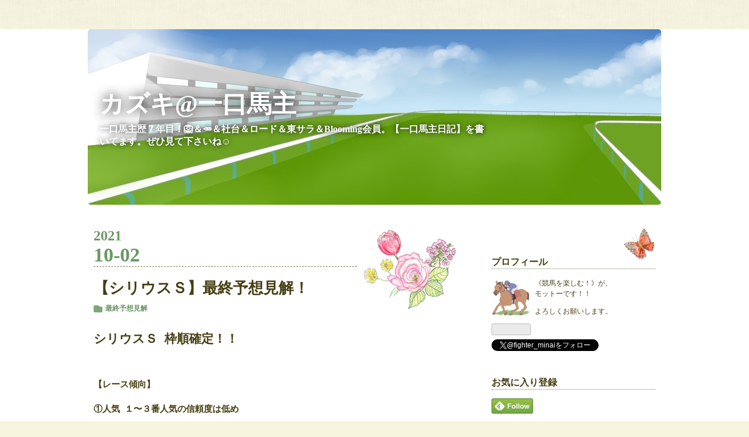

--- FILE ---
content_type: text/html; charset=utf-8
request_url: https://www.global-dyna.com/entry/2021/10/02/005554
body_size: 11814
content:
<!DOCTYPE html>
<html
  lang="ja"

data-admin-domain="//blog.hatena.ne.jp"
data-admin-origin="https://blog.hatena.ne.jp"
data-author="global_dyna"
data-avail-langs="ja en"
data-blog="global-dyna.hatenablog.com"
data-blog-comments-top-is-new="1"
data-blog-host="global-dyna.hatenablog.com"
data-blog-is-public="1"
data-blog-name="カズキ@一口馬主"
data-blog-owner="global_dyna"
data-blog-show-ads=""
data-blog-show-sleeping-ads=""
data-blog-uri="https://www.global-dyna.com/"
data-blog-uuid="10257846132701497706"
data-blogs-uri-base="https://www.global-dyna.com"
data-brand="pro"
data-data-layer="{&quot;hatenablog&quot;:{&quot;admin&quot;:{},&quot;analytics&quot;:{&quot;brand_property_id&quot;:&quot;&quot;,&quot;measurement_id&quot;:&quot;&quot;,&quot;non_sampling_property_id&quot;:&quot;&quot;,&quot;property_id&quot;:&quot;UA-132230571-1&quot;,&quot;separated_property_id&quot;:&quot;UA-29716941-21&quot;},&quot;blog&quot;:{&quot;blog_id&quot;:&quot;10257846132701497706&quot;,&quot;content_seems_japanese&quot;:&quot;true&quot;,&quot;disable_ads&quot;:&quot;custom_domain&quot;,&quot;enable_ads&quot;:&quot;false&quot;,&quot;enable_keyword_link&quot;:&quot;false&quot;,&quot;entry_show_footer_related_entries&quot;:&quot;true&quot;,&quot;force_pc_view&quot;:&quot;false&quot;,&quot;is_public&quot;:&quot;true&quot;,&quot;is_responsive_view&quot;:&quot;false&quot;,&quot;is_sleeping&quot;:&quot;false&quot;,&quot;lang&quot;:&quot;ja&quot;,&quot;name&quot;:&quot;\u30ab\u30ba\u30ad@\u4e00\u53e3\u99ac\u4e3b&quot;,&quot;owner_name&quot;:&quot;global_dyna&quot;,&quot;uri&quot;:&quot;https://www.global-dyna.com/&quot;},&quot;brand&quot;:&quot;pro&quot;,&quot;page_id&quot;:&quot;entry&quot;,&quot;permalink_entry&quot;:{&quot;author_name&quot;:&quot;global_dyna&quot;,&quot;categories&quot;:&quot;\u6700\u7d42\u4e88\u60f3\u898b\u89e3&quot;,&quot;character_count&quot;:721,&quot;date&quot;:&quot;2021-10-02&quot;,&quot;entry_id&quot;:&quot;13574176438016688386&quot;,&quot;first_category&quot;:&quot;\u6700\u7d42\u4e88\u60f3\u898b\u89e3&quot;,&quot;hour&quot;:&quot;0&quot;,&quot;title&quot;:&quot;\u3010\u30b7\u30ea\u30a6\u30b9\uff33\u3011\u6700\u7d42\u4e88\u60f3\u898b\u89e3\uff01&quot;,&quot;uri&quot;:&quot;https://www.global-dyna.com/entry/2021/10/02/005554&quot;},&quot;pro&quot;:&quot;pro&quot;,&quot;router_type&quot;:&quot;blogs&quot;}}"
data-device="pc"
data-dont-recommend-pro="false"
data-global-domain="https://hatena.blog"
data-globalheader-color="b"
data-globalheader-type="pc"
data-has-touch-view="1"
data-help-url="https://help.hatenablog.com"
data-hide-header="1"
data-page="entry"
data-parts-domain="https://hatenablog-parts.com"
data-plus-available="1"
data-pro="true"
data-router-type="blogs"
data-sentry-dsn="https://03a33e4781a24cf2885099fed222b56d@sentry.io/1195218"
data-sentry-environment="production"
data-sentry-sample-rate="0.1"
data-static-domain="https://cdn.blog.st-hatena.com"
data-version="bf9b33cb6c06fe563d48131cfbdaa7"




  data-initial-state="{}"

  >
  <head prefix="og: http://ogp.me/ns# fb: http://ogp.me/ns/fb# article: http://ogp.me/ns/article#">

  

  

  


  

  <meta name="robots" content="max-image-preview:large" />


  <meta charset="utf-8"/>
  <meta http-equiv="X-UA-Compatible" content="IE=7; IE=9; IE=10; IE=11" />
  <title>【シリウスＳ】最終予想見解！ - カズキ@一口馬主</title>

  
  <link rel="canonical" href="https://www.global-dyna.com/entry/2021/10/02/005554"/>



  

<meta itemprop="name" content="【シリウスＳ】最終予想見解！ - カズキ@一口馬主"/>

  <meta itemprop="image" content="https://cdn.image.st-hatena.com/image/scale/7c122c74ba548b74ca37f977260138a5f7d7d9ae/backend=imagemagick;version=1;width=1300/https%3A%2F%2Fcdn.user.blog.st-hatena.com%2Fdefault_entry_og_image%2F153702449%2F1568300964557361"/>


  <meta property="og:title" content="【シリウスＳ】最終予想見解！ - カズキ@一口馬主"/>
<meta property="og:type" content="article"/>
  <meta property="og:url" content="https://www.global-dyna.com/entry/2021/10/02/005554"/>

  <meta property="og:image" content="https://cdn.image.st-hatena.com/image/scale/7c122c74ba548b74ca37f977260138a5f7d7d9ae/backend=imagemagick;version=1;width=1300/https%3A%2F%2Fcdn.user.blog.st-hatena.com%2Fdefault_entry_og_image%2F153702449%2F1568300964557361"/>

<meta property="og:image:alt" content="【シリウスＳ】最終予想見解！ - カズキ@一口馬主"/>
    <meta property="og:description" content="シリウスＳ 枠順確定！！ 【レース傾向】 ①人気 １〜３番人気の信頼度は低め ②脚質 大差ナシ ③枠順 ４〜６の中枠劣勢 ④血統 ディープ産駒が好成績 ⑤前走 ＪＤＤ組が中心 ⑥前走 ２番人気以内馬が好成績 ⑦前走 ５着以内馬が好成績 ⑧所属 関西馬が優勢 ⑨騎手 継続騎乗の関西騎手が優勢 ⑩馬齢 ３歳馬が好成績 以上を踏まえて・・・ 【軸馬】には、 好枠を引いた馬を！！ 実力拮抗で、 人気も割れそう。。 軸馬を選ぶのに かなり迷いました🌀 迷った原因は騎手！！ ただ、この枠順の並びなら どの騎手が乗っても大丈夫かな⁉︎と判断！ 軸にした馬は、 まだまだこれからの馬にはなりますが、 現時点でも…" />
<meta property="og:site_name" content="カズキ@一口馬主"/>

  <meta property="article:published_time" content="2021-10-01T15:55:54Z" />

    <meta property="article:tag" content="最終予想見解" />
      <meta name="twitter:card"  content="summary_large_image" />
    <meta name="twitter:image" content="https://cdn.image.st-hatena.com/image/scale/7c122c74ba548b74ca37f977260138a5f7d7d9ae/backend=imagemagick;version=1;width=1300/https%3A%2F%2Fcdn.user.blog.st-hatena.com%2Fdefault_entry_og_image%2F153702449%2F1568300964557361" />  <meta name="twitter:title" content="【シリウスＳ】最終予想見解！ - カズキ@一口馬主" />    <meta name="twitter:description" content="シリウスＳ 枠順確定！！ 【レース傾向】 ①人気 １〜３番人気の信頼度は低め ②脚質 大差ナシ ③枠順 ４〜６の中枠劣勢 ④血統 ディープ産駒が好成績 ⑤前走 ＪＤＤ組が中心 ⑥前走 ２番人気以内馬が好成績 ⑦前走 ５着以内馬が好成績 ⑧所属 関西馬が優勢 ⑨騎手 継続騎乗の関西騎手が優勢 ⑩馬齢 ３歳馬が好成績 以上…" />  <meta name="twitter:app:name:iphone" content="はてなブログアプリ" />
  <meta name="twitter:app:id:iphone" content="583299321" />
  <meta name="twitter:app:url:iphone" content="hatenablog:///open?uri=https%3A%2F%2Fwww.global-dyna.com%2Fentry%2F2021%2F10%2F02%2F005554" />  <meta name="twitter:site" content="@fighter_minai" />
  
    <meta name="description" content="シリウスＳ 枠順確定！！ 【レース傾向】 ①人気 １〜３番人気の信頼度は低め ②脚質 大差ナシ ③枠順 ４〜６の中枠劣勢 ④血統 ディープ産駒が好成績 ⑤前走 ＪＤＤ組が中心 ⑥前走 ２番人気以内馬が好成績 ⑦前走 ５着以内馬が好成績 ⑧所属 関西馬が優勢 ⑨騎手 継続騎乗の関西騎手が優勢 ⑩馬齢 ３歳馬が好成績 以上を踏まえて・・・ 【軸馬】には、 好枠を引いた馬を！！ 実力拮抗で、 人気も割れそう。。 軸馬を選ぶのに かなり迷いました🌀 迷った原因は騎手！！ ただ、この枠順の並びなら どの騎手が乗っても大丈夫かな⁉︎と判断！ 軸にした馬は、 まだまだこれからの馬にはなりますが、 現時点でも…" />
    <meta name="google-site-verification" content="55sLXaLGdDSG5ZcfeQO2TsDrZLmp4wNbp9AdxDdrZ_U" />
    <meta name="keywords" content="調教診断、競馬予想、競馬、JRA、一口馬主" />


  
<script
  id="embed-gtm-data-layer-loader"
  data-data-layer-page-specific="{&quot;hatenablog&quot;:{&quot;blogs_permalink&quot;:{&quot;entry_afc_issued&quot;:&quot;false&quot;,&quot;is_blog_sleeping&quot;:&quot;false&quot;,&quot;has_related_entries_with_elasticsearch&quot;:&quot;true&quot;,&quot;is_author_pro&quot;:&quot;true&quot;,&quot;blog_afc_issued&quot;:&quot;false&quot;}}}"
>
(function() {
  function loadDataLayer(elem, attrName) {
    if (!elem) { return {}; }
    var json = elem.getAttribute(attrName);
    if (!json) { return {}; }
    return JSON.parse(json);
  }

  var globalVariables = loadDataLayer(
    document.documentElement,
    'data-data-layer'
  );
  var pageSpecificVariables = loadDataLayer(
    document.getElementById('embed-gtm-data-layer-loader'),
    'data-data-layer-page-specific'
  );

  var variables = [globalVariables, pageSpecificVariables];

  if (!window.dataLayer) {
    window.dataLayer = [];
  }

  for (var i = 0; i < variables.length; i++) {
    window.dataLayer.push(variables[i]);
  }
})();
</script>

<!-- Google Tag Manager -->
<script>(function(w,d,s,l,i){w[l]=w[l]||[];w[l].push({'gtm.start':
new Date().getTime(),event:'gtm.js'});var f=d.getElementsByTagName(s)[0],
j=d.createElement(s),dl=l!='dataLayer'?'&l='+l:'';j.async=true;j.src=
'https://www.googletagmanager.com/gtm.js?id='+i+dl;f.parentNode.insertBefore(j,f);
})(window,document,'script','dataLayer','GTM-P4CXTW');</script>
<!-- End Google Tag Manager -->











  <link rel="shortcut icon" href="https://www.global-dyna.com/icon/favicon">
<link rel="apple-touch-icon" href="https://www.global-dyna.com/icon/touch">
<link rel="icon" sizes="192x192" href="https://www.global-dyna.com/icon/link">

  

<link rel="alternate" type="application/atom+xml" title="Atom" href="https://www.global-dyna.com/feed"/>
<link rel="alternate" type="application/rss+xml" title="RSS2.0" href="https://www.global-dyna.com/rss"/>

  <link rel="alternate" type="application/json+oembed" href="https://hatena.blog/oembed?url=https%3A%2F%2Fwww.global-dyna.com%2Fentry%2F2021%2F10%2F02%2F005554&amp;format=json" title="oEmbed Profile of 【シリウスＳ】最終予想見解！"/>
<link rel="alternate" type="text/xml+oembed" href="https://hatena.blog/oembed?url=https%3A%2F%2Fwww.global-dyna.com%2Fentry%2F2021%2F10%2F02%2F005554&amp;format=xml" title="oEmbed Profile of 【シリウスＳ】最終予想見解！"/>
  
  <link rel="author" href="http://www.hatena.ne.jp/global_dyna/">

  

  
      <link rel="preload" href="https://cdn-ak.f.st-hatena.com/images/fotolife/g/global_dyna/20190123/20190123102652.jpg" as="image"/>


  
    
<link rel="stylesheet" type="text/css" href="https://cdn.blog.st-hatena.com/css/blog.css?version=bf9b33cb6c06fe563d48131cfbdaa7"/>

    
  <link rel="stylesheet" type="text/css" href="https://usercss.blog.st-hatena.com/blog_style/10257846132701497706/393b3862b1bc0fe4215fab170d54636504ea8d42"/>
  
  

  

  
<script> </script>

  
<style>
  div#google_afc_user,
  div.google-afc-user-container,
  div.google_afc_image,
  div.google_afc_blocklink {
      display: block !important;
  }
</style>


  

  
    <script type="application/ld+json">{"@context":"http://schema.org","@type":"Article","dateModified":"2021-10-02T00:55:54+09:00","datePublished":"2021-10-02T00:55:54+09:00","description":"シリウスＳ 枠順確定！！ 【レース傾向】 ①人気 １〜３番人気の信頼度は低め ②脚質 大差ナシ ③枠順 ４〜６の中枠劣勢 ④血統 ディープ産駒が好成績 ⑤前走 ＪＤＤ組が中心 ⑥前走 ２番人気以内馬が好成績 ⑦前走 ５着以内馬が好成績 ⑧所属 関西馬が優勢 ⑨騎手 継続騎乗の関西騎手が優勢 ⑩馬齢 ３歳馬が好成績 以上を踏まえて・・・ 【軸馬】には、 好枠を引いた馬を！！ 実力拮抗で、 人気も割れそう。。 軸馬を選ぶのに かなり迷いました🌀 迷った原因は騎手！！ ただ、この枠順の並びなら どの騎手が乗っても大丈夫かな⁉︎と判断！ 軸にした馬は、 まだまだこれからの馬にはなりますが、 現時点でも…","headline":"【シリウスＳ】最終予想見解！","image":["https://cdn.blog.st-hatena.com/images/theme/og-image-1500.png"],"mainEntityOfPage":{"@id":"https://www.global-dyna.com/entry/2021/10/02/005554","@type":"WebPage"}}</script>

  

  

  

</head>

  <body class="page-entry header-image-enable category-最終予想見解 globalheader-off globalheader-ng-enabled">
    

<div id="globalheader-container"
  data-brand="hatenablog"
  style="display: none"
  >
  <iframe id="globalheader" height="37" frameborder="0" allowTransparency="true"></iframe>
</div>


  
  
  

  <div id="container">
    <div id="container-inner">
      <header id="blog-title" data-brand="hatenablog">
  <div id="blog-title-inner" style="background-image: url('https://cdn-ak.f.st-hatena.com/images/fotolife/g/global_dyna/20190123/20190123102652.jpg'); background-position: center 0px;">
    <div id="blog-title-content">
      <h1 id="title"><a href="https://www.global-dyna.com/">カズキ@一口馬主</a></h1>
      
        <h2 id="blog-description">一口馬主歴７年目！🦁＆🥕＆社台＆ロード＆東サラ＆Blooming会員。【一口馬主日記】を書いてます。ぜひ見て下さいね☺︎</h2>
      
    </div>
  </div>
</header>

      

      
      




<div id="content" class="hfeed"
  
  >
  <div id="content-inner">
    <div id="wrapper">
      <div id="main">
        <div id="main-inner">
          

          



          
  
  <!-- google_ad_section_start -->
  <!-- rakuten_ad_target_begin -->
  
  
  

  

  
    
      
        <article class="entry hentry test-hentry js-entry-article date-first autopagerize_page_element chars-800 words-100 mode-html entry-odd" id="entry-13574176438016688386" data-keyword-campaign="" data-uuid="13574176438016688386" data-publication-type="entry">
  <div class="entry-inner">
    <header class="entry-header">
  
    <div class="date entry-date first">
    <a href="https://www.global-dyna.com/archive/2021/10/02" rel="nofollow">
      <time datetime="2021-10-01T15:55:54Z" title="2021-10-01T15:55:54Z">
        <span class="date-year">2021</span><span class="hyphen">-</span><span class="date-month">10</span><span class="hyphen">-</span><span class="date-day">02</span>
      </time>
    </a>
      </div>
  <h1 class="entry-title">
  <a href="https://www.global-dyna.com/entry/2021/10/02/005554" class="entry-title-link bookmark">【シリウスＳ】最終予想見解！</a>
</h1>

  
  

  <div class="entry-categories categories">
    
    <a href="https://www.global-dyna.com/archive/category/%E6%9C%80%E7%B5%82%E4%BA%88%E6%83%B3%E8%A6%8B%E8%A7%A3" class="entry-category-link category-最終予想見解">最終予想見解</a>
    
  </div>


  

  

</header>

    


    <div class="entry-content hatenablog-entry">
  
    <h3>シリウスＳ  枠順確定！！ <br /> </h3>
<p><strong>【レース傾向】</strong></p>
<p><strong>①人気  １〜３番人気の信頼度は低め</strong></p>
<p>②脚質  大差ナシ</p>
<p>③枠順  ４〜６の中枠劣勢</p>
<p>④血統  ディープ産駒が好成績</p>
<p><span style="color: #0000cc;"><strong>⑤前走  ＪＤＤ組が中心</strong></span></p>
<p><span style="color: #0000cc;"><strong>⑥前走  ２番人気以内馬が好成績</strong></span></p>
<p><strong>⑦前走  ５着以内馬が好成績</strong></p>
<p>⑧所属  関西馬が優勢</p>
<p><strong>⑨騎手  継続騎乗の関西騎手が優勢</strong></p>
<p><span style="color: #0000cc;"><strong>⑩馬齢  ３歳馬が好成績</strong></span></p>
<p> </p>
<p>以上を踏まえて・・・</p>
<p> </p>
<p><strong>【軸馬】</strong>には、</p>
<p><strong><span style="color: #0000cc;">好枠を引いた馬を</span>！！</strong></p>
<p> </p>
<p>実力拮抗で、</p>
<p>人気も割れそう。。</p>
<p> </p>
<p>軸馬を選ぶのに</p>
<p>かなり迷いました🌀</p>
<p>迷った原因は騎手！！</p>
<p>ただ、この枠順の並びなら</p>
<p>どの騎手が乗っても大丈夫かな⁉︎と判断！</p>
<p> </p>
<p>軸にした馬は、</p>
<p>まだまだこれからの馬にはなりますが、</p>
<p>現時点でもこのメンバー相手なら</p>
<p>先行力と競馬場を選ばないメンタルで、</p>
<p>好勝負可能と判断！！</p>
<p>枠の並びから難なく先行出来ると思われ、</p>
<p>そうなれば簡単にはバテない。</p>
<p>ここを勝って大舞台へ！</p>
<p> </p>
<p> </p>
<p>その馬とは・・・</p>
<p> </p>
<p> </p>
<h3>◎<span style="color: #d32f2f;">ゴッドセレクション</span>！！<br /> <br /> </h3>
<p>先行出来れば！</p>
<p> </p>
<p> </p>
<p><strong>《オススメ馬券》</strong></p>
<p><strong>・３連単１頭軸マルチ</strong></p>
<p> </p>
<p> </p>
<p><strong>【相手】</strong></p>
<p><span style="color: #dd830c;"><strong>・ブルベアイリーデ</strong></span></p>
<p><span style="color: #dd830c;"><strong>・ハヤヤッコ</strong></span></p>
<p><span style="color: #dd830c;"><strong>・ダノンスプレンダー</strong></span></p>
<p><span style="color: #dd830c;"><strong>・サンライズホープ</strong></span></p>
<p> </p>
<p><strong>【穴馬】</strong></p>
<p><span style="color: #0000cc;"><strong>・高齢馬</strong></span></p>
<p> </p>
<p><strong>《読者が増えるまで馬名公開は・・スイマセン⤵️》</strong></p>
<p> </p>
<p>買い目については、</p>
<p>毎回報告させて頂いているように</p>
<p><strong>ブログＰＶが１日３００越え</strong>で</p>
<p>公開していく予定です！！</p>
<p> </p>
<p><strong>当日の傾向を踏まえ、予想を変更する場合あり。</strong></p>
<p><strong>その時はスイマセン⤵️</strong></p>
<p><strong>出来るだけ<span style="color: #00cccc;">twitter</span>でもお伝えしたいと思いますが・・・</strong></p>
<p> </p>
<p>枠順確定後、</p>
<p><strong>【<span style="color: #d32f2f;">スプリンターズＳ</span>】</strong>の</p>
<p>最終予想見解をアップします。</p>
<p>ぜひ見て下さいね。</p>
<p> </p>
<p><strong>ブログお気に入りと読者登録もお願いします🙇</strong></p>
<p><strong><span style="color: #00cccc;">twitter</span>もよろしくお願いします！！</strong></p>
<p> </p>
<p> </p>
    
    




    

  
</div>

    
  <footer class="entry-footer">
    
    <div class="entry-tags-wrapper">
  <div class="entry-tags">  </div>
</div>

    <p class="entry-footer-section track-inview-by-gtm" data-gtm-track-json="{&quot;area&quot;: &quot;finish_reading&quot;}">
  <span class="author vcard"><span class="fn" data-load-nickname="1" data-user-name="global_dyna" >global_dyna</span></span>
  <span class="entry-footer-time"><a href="https://www.global-dyna.com/entry/2021/10/02/005554"><time data-relative datetime="2021-10-01T15:55:54Z" title="2021-10-01T15:55:54Z" class="updated">2021-10-02 00:55</time></a></span>
  
  
  
</p>

    
  <div
    class="hatena-star-container"
    data-hatena-star-container
    data-hatena-star-url="https://www.global-dyna.com/entry/2021/10/02/005554"
    data-hatena-star-title="【シリウスＳ】最終予想見解！"
    data-hatena-star-variant="profile-icon"
    data-hatena-star-profile-url-template="https://blog.hatena.ne.jp/{username}/"
  ></div>


    
<div class="social-buttons">
  
  
    <div class="social-button-item">
      <a href="https://b.hatena.ne.jp/entry/s/www.global-dyna.com/entry/2021/10/02/005554" class="hatena-bookmark-button" data-hatena-bookmark-url="https://www.global-dyna.com/entry/2021/10/02/005554" data-hatena-bookmark-layout="vertical-balloon" data-hatena-bookmark-lang="ja" title="この記事をはてなブックマークに追加"><img src="https://b.st-hatena.com/images/entry-button/button-only.gif" alt="この記事をはてなブックマークに追加" width="20" height="20" style="border: none;" /></a>
    </div>
  
  
    <div class="social-button-item">
      <div class="fb-share-button" data-layout="box_count" data-href="https://www.global-dyna.com/entry/2021/10/02/005554"></div>
    </div>
  
  
    
    
    <div class="social-button-item">
      <a
          class="entry-share-button entry-share-button-twitter test-share-button-twitter"
          href="https://x.com/intent/tweet?text=%E3%80%90%E3%82%B7%E3%83%AA%E3%82%A6%E3%82%B9%EF%BC%B3%E3%80%91%E6%9C%80%E7%B5%82%E4%BA%88%E6%83%B3%E8%A6%8B%E8%A7%A3%EF%BC%81+-+%E3%82%AB%E3%82%BA%E3%82%AD%40%E4%B8%80%E5%8F%A3%E9%A6%AC%E4%B8%BB&amp;url=https%3A%2F%2Fwww.global-dyna.com%2Fentry%2F2021%2F10%2F02%2F005554"
          title="X（Twitter）で投稿する"
        ></a>
    </div>
  
  
  
  
  
  
</div>

    

    <div class="customized-footer">
      

        

          <div class="entry-footer-modules" id="entry-footer-secondary-modules">      
<div class="hatena-module hatena-module-related-entries" >
      
  <!-- Hatena-Epic-has-related-entries-with-elasticsearch:true -->
  <div class="hatena-module-title">
    関連記事
  </div>
  <div class="hatena-module-body">
    <ul class="related-entries hatena-urllist urllist-with-thumbnails">
  
  
    
    <li class="urllist-item related-entries-item">
      <div class="urllist-item-inner related-entries-item-inner">
        
          
                      <div class="urllist-date-link related-entries-date-link">
  <a href="https://www.global-dyna.com/archive/2021/10/23" rel="nofollow">
    <time datetime="2021-10-22T23:14:37Z" title="2021年10月23日">
      2021-10-23
    </time>
  </a>
</div>

          <a href="https://www.global-dyna.com/entry/2021/10/23/081437" class="urllist-title-link related-entries-title-link  urllist-title related-entries-title">【富士Ｓ】最終予想見解！</a>




          
          

                      <div class="urllist-entry-body related-entries-entry-body">富士Ｓ 枠順確定！！ 【レース傾向】 ①人気 １〜５番人気以内馬…</div>
      </div>
    </li>
  
    
    <li class="urllist-item related-entries-item">
      <div class="urllist-item-inner related-entries-item-inner">
        
          
                      <div class="urllist-date-link related-entries-date-link">
  <a href="https://www.global-dyna.com/archive/2021/08/15" rel="nofollow">
    <time datetime="2021-08-14T22:53:14Z" title="2021年8月15日">
      2021-08-15
    </time>
  </a>
</div>

          <a href="https://www.global-dyna.com/entry/2021/08/15/075314" class="urllist-title-link related-entries-title-link  urllist-title related-entries-title">【小倉記念】最終予想見解！</a>




          
          

                      <div class="urllist-entry-body related-entries-entry-body">小倉記念 枠順確定！！ 【レース傾向】 ①人気 １〜３番人気の信…</div>
      </div>
    </li>
  
    
    <li class="urllist-item related-entries-item">
      <div class="urllist-item-inner related-entries-item-inner">
        
          
                      <div class="urllist-date-link related-entries-date-link">
  <a href="https://www.global-dyna.com/archive/2021/07/18" rel="nofollow">
    <time datetime="2021-07-17T21:29:15Z" title="2021年7月18日">
      2021-07-18
    </time>
  </a>
</div>

          <a href="https://www.global-dyna.com/entry/2021/07/18/062915" class="urllist-title-link related-entries-title-link  urllist-title related-entries-title">【中京記念】最終予想見解！</a>




          
          

                      <div class="urllist-entry-body related-entries-entry-body">中京記念 枠順確定！！ 【レース傾向】 ①人気 勝ち馬は５番人気…</div>
      </div>
    </li>
  
    
    <li class="urllist-item related-entries-item">
      <div class="urllist-item-inner related-entries-item-inner">
        
          
                      <div class="urllist-date-link related-entries-date-link">
  <a href="https://www.global-dyna.com/archive/2021/07/04" rel="nofollow">
    <time datetime="2021-07-03T23:16:29Z" title="2021年7月4日">
      2021-07-04
    </time>
  </a>
</div>

          <a href="https://www.global-dyna.com/entry/2021/07/04/081629" class="urllist-title-link related-entries-title-link  urllist-title related-entries-title">【ＣＢＣ賞】最終予想見解！</a>




          
          

                      <div class="urllist-entry-body related-entries-entry-body">ＣＢＣ賞 枠順確定！！ 【レース傾向】 ①人気 １番人気は信頼出…</div>
      </div>
    </li>
  
    
    <li class="urllist-item related-entries-item">
      <div class="urllist-item-inner related-entries-item-inner">
        
          
                      <div class="urllist-date-link related-entries-date-link">
  <a href="https://www.global-dyna.com/archive/2021/07/04" rel="nofollow">
    <time datetime="2021-07-03T23:12:38Z" title="2021年7月4日">
      2021-07-04
    </time>
  </a>
</div>

          <a href="https://www.global-dyna.com/entry/2021/07/04/081238" class="urllist-title-link related-entries-title-link  urllist-title related-entries-title">【ラジオNIKKEI賞】最終予想見解！</a>




          
          

                      <div class="urllist-entry-body related-entries-entry-body">ラジオNIKKEI賞 枠順確定！！ 【レース傾向】 ①人気 １〜５番人…</div>
      </div>
    </li>
  
</ul>

  </div>
</div>
  </div>
        

      
    </div>
    
  <div class="comment-box js-comment-box">
    
      <a class="leave-comment-title js-leave-comment-title">コメントを書く</a>
    
    <ul class="comment js-comment">
      <li class="read-more-comments" style="display: none;"><a>もっと読む</a></li>
    </ul>
    
  </div>

  </footer>

  </div>
</article>

      
      
    
  

  
  <!-- rakuten_ad_target_end -->
  <!-- google_ad_section_end -->
  
  
  
  <div class="pager pager-permalink permalink">
    
      
      <span class="pager-prev">
        <a href="https://www.global-dyna.com/entry/2021/10/03/081348" rel="prev">
          <span class="pager-arrow">&laquo; </span>
          【スプリンターズＳ】最終予想見解！
        </a>
      </span>
    
    
      
      <span class="pager-next">
        <a href="https://www.global-dyna.com/entry/2021/10/01/200030" rel="next">
          【シリウスＳ】調教診断！
          <span class="pager-arrow"> &raquo;</span>
        </a>
      </span>
    
  </div>


  



        </div>
      </div>

      <aside id="box1">
  <div id="box1-inner">
  </div>
</aside>

    </div><!-- #wrapper -->

    
<aside id="box2">
  
  <div id="box2-inner">
    
      

<div class="hatena-module hatena-module-profile">
  <div class="hatena-module-title">
    プロフィール
  </div>
  <div class="hatena-module-body">
    
    <a href="https://www.global-dyna.com/about" class="profile-icon-link">
      <img src="https://cdn.profile-image.st-hatena.com/users/global_dyna/profile.png?1549587253"
      alt="id:global_dyna" class="profile-icon" />
    </a>
    

    

    

    
    <div class="profile-description">
      <p>《競馬を楽しむ！》が、<br />
モットーです！！</p><p>よろしくお願いします。</p>

    </div>
    

    
      <div class="hatena-follow-button-box btn-subscribe js-hatena-follow-button-box"
  
  >

  <a href="#" class="hatena-follow-button js-hatena-follow-button">
    <span class="subscribing">
      <span class="foreground">読者です</span>
      <span class="background">読者をやめる</span>
    </span>
    <span class="unsubscribing" data-track-name="profile-widget-subscribe-button" data-track-once>
      <span class="foreground">読者になる</span>
      <span class="background">読者になる</span>
    </span>
  </a>
  <div class="subscription-count-box js-subscription-count-box">
    <i></i>
    <u></u>
    <span class="subscription-count js-subscription-count">
    </span>
  </div>
</div>

    

    
      <div class="hatena-follow-button-box">
        <a href="https://twitter.com/fighter_minai" title="X（Twitter）アカウント" class="btn-twitter" data-lang="ja">
          <img src="https://cdn.blog.st-hatena.com/images/theme/plofile-socialize-x.svg?version=bf9b33cb6c06fe563d48131cfbdaa7" alt="X">
          <span>
            @fighter_minaiをフォロー
          </span>
        </a>
      </div>
    

    <div class="profile-about">
      <a href="https://www.global-dyna.com/about">このブログについて</a>
    </div>

  </div>
</div>

    
      
<div class="hatena-module hatena-module-html">
    <div class="hatena-module-title">お気に入り登録</div>
  <div class="hatena-module-body">
    <a href='https://feedly.com/i/subscription/feed%2Fhttps%3A%2F%2Fwww.global-dyna.com%2Ffeed'  target='blank'><img id='feedlyFollow' src='http://s3.feedly.com/img/follows/feedly-follow-rectangle-volume-medium_2x.png' alt='follow us in feedly' width='71' height='28'></a>
  </div>
</div>

    
      <div class="hatena-module hatena-module-recent-entries ">
  <div class="hatena-module-title">
    <a href="https://www.global-dyna.com/archive">
      最新記事
    </a>
  </div>
  <div class="hatena-module-body">
    <ul class="recent-entries hatena-urllist ">
  
  
    
    <li class="urllist-item recent-entries-item">
      <div class="urllist-item-inner recent-entries-item-inner">
        
          
          
          <a href="https://www.global-dyna.com/entry/2026/01/17/214637" class="urllist-title-link recent-entries-title-link  urllist-title recent-entries-title">【一口馬主日記】レッドアトレーヴ編！</a>




          
          

                </div>
    </li>
  
    
    <li class="urllist-item recent-entries-item">
      <div class="urllist-item-inner recent-entries-item-inner">
        
          
          
          <a href="https://www.global-dyna.com/entry/2026/01/16/210634" class="urllist-title-link recent-entries-title-link  urllist-title recent-entries-title">【一口馬主日記】レーヌマロン編！</a>




          
          

                </div>
    </li>
  
    
    <li class="urllist-item recent-entries-item">
      <div class="urllist-item-inner recent-entries-item-inner">
        
          
          
          <a href="https://www.global-dyna.com/entry/2026/01/09/210008" class="urllist-title-link recent-entries-title-link  urllist-title recent-entries-title">【一口馬主日記】ロードオールライト編！</a>




          
          

                </div>
    </li>
  
    
    <li class="urllist-item recent-entries-item">
      <div class="urllist-item-inner recent-entries-item-inner">
        
          
          
          <a href="https://www.global-dyna.com/entry/2026/01/04/214258" class="urllist-title-link recent-entries-title-link  urllist-title recent-entries-title">【一口馬主日記】ステイクオール編！</a>




          
          

                </div>
    </li>
  
    
    <li class="urllist-item recent-entries-item">
      <div class="urllist-item-inner recent-entries-item-inner">
        
          
          
          <a href="https://www.global-dyna.com/entry/2025/12/27/204422" class="urllist-title-link recent-entries-title-link  urllist-title recent-entries-title">【一口馬主日記】レッドアトレーヴ編！</a>




          
          

                </div>
    </li>
  
</ul>

      </div>
</div>

    
      <div class="hatena-module hatena-module-search-box">
  <div class="hatena-module-title">
    検索
  </div>
  <div class="hatena-module-body">
    <form class="search-form" role="search" action="https://www.global-dyna.com/search" method="get">
  <input type="text" name="q" class="search-module-input" value="" placeholder="記事を検索" required>
  <input type="submit" value="検索" class="search-module-button" />
</form>

  </div>
</div>

    
      

<div class="hatena-module hatena-module-category">
  <div class="hatena-module-title">
    カテゴリー紹介
  </div>
  <div class="hatena-module-body">
    <ul class="hatena-urllist">
      
        <li>
          <a href="https://www.global-dyna.com/archive/category/%E4%B8%80%E5%8F%A3%E9%A6%AC%E4%B8%BB%E6%97%A5%E8%A8%98" class="category-一口馬主日記">
            一口馬主日記 (960)
          </a>
        </li>
      
        <li>
          <a href="https://www.global-dyna.com/archive/category/%E4%BA%88%E6%83%B3%E7%B5%90%E6%9E%9C%E5%A0%B1%E5%91%8A" class="category-予想結果報告">
            予想結果報告 (301)
          </a>
        </li>
      
        <li>
          <a href="https://www.global-dyna.com/archive/category/%E6%9C%80%E7%B5%82%E4%BA%88%E6%83%B3%E8%A6%8B%E8%A7%A3" class="category-最終予想見解">
            最終予想見解 (606)
          </a>
        </li>
      
        <li>
          <a href="https://www.global-dyna.com/archive/category/%E8%AA%BF%E6%95%99%E8%A8%BA%E6%96%AD" class="category-調教診断">
            調教診断 (479)
          </a>
        </li>
      
        <li>
          <a href="https://www.global-dyna.com/archive/category/%E3%83%AC%E3%83%BC%E3%82%B9%E5%82%BE%E5%90%91" class="category-レース傾向">
            レース傾向 (592)
          </a>
        </li>
      
        <li>
          <a href="https://www.global-dyna.com/archive/category/%EF%BC%A7%EF%BC%91%E3%83%AC%E3%83%BC%E3%82%B9" class="category-Ｇ１レース">
            Ｇ１レース (458)
          </a>
        </li>
      
        <li>
          <a href="https://www.global-dyna.com/archive/category/%E6%9C%89%E5%8A%9B%E9%A6%AC%E8%A6%8B%E8%A7%A3" class="category-有力馬見解">
            有力馬見解 (13)
          </a>
        </li>
      
        <li>
          <a href="https://www.global-dyna.com/archive/category/%E5%B1%95%E9%96%8B%E4%BA%88%E6%83%B3" class="category-展開予想">
            展開予想 (1)
          </a>
        </li>
      
        <li>
          <a href="https://www.global-dyna.com/archive/category/%E5%8D%B1%E9%99%BA%E3%81%AA%E4%BA%BA%E6%B0%97%E9%A6%AC" class="category-危険な人気馬">
            危険な人気馬 (4)
          </a>
        </li>
      
        <li>
          <a href="https://www.global-dyna.com/archive/category/%E5%9C%B0%E6%96%B9%E7%AB%B6%E9%A6%AC" class="category-地方競馬">
            地方競馬 (18)
          </a>
        </li>
      
        <li>
          <a href="https://www.global-dyna.com/archive/category/%E7%A9%B4%E9%A6%AC%E4%BA%88%E6%83%B3" class="category-穴馬予想">
            穴馬予想 (62)
          </a>
        </li>
      
        <li>
          <a href="https://www.global-dyna.com/archive/category/%E9%89%84%E6%9D%BF%E8%BB%B8%E9%A6%AC%E4%BA%88%E6%83%B3" class="category-鉄板軸馬予想">
            鉄板軸馬予想 (18)
          </a>
        </li>
      
        <li>
          <a href="https://www.global-dyna.com/archive/category/%E7%AB%B6%E9%A6%AC%E3%81%A7%E5%B9%B4%E9%96%93%E5%8F%8E%E6%94%AF%E3%82%92%E3%83%97%E3%83%A9%E3%82%B9%E3%81%AB%E3%81%99%E3%82%8B%E6%96%B9%E6%B3%95" class="category-競馬で年間収支をプラスにする方法">
            競馬で年間収支をプラスにする方法 (2)
          </a>
        </li>
      
        <li>
          <a href="https://www.global-dyna.com/archive/category/%E7%AB%B6%E9%A6%AC%E4%BA%88%E6%83%B3%E3%82%B9%E3%82%BF%E3%83%BC%E3%83%88" class="category-競馬予想スタート">
            競馬予想スタート (1)
          </a>
        </li>
      
        <li>
          <a href="https://www.global-dyna.com/archive/category/%EF%BC%B4%EF%BC%A3%E3%83%A9%E3%82%A4%E3%82%AA%E3%83%B3%E7%B7%A8" class="category-ＴＣライオン編">
            ＴＣライオン編 (288)
          </a>
        </li>
      
        <li>
          <a href="https://www.global-dyna.com/archive/category/%E6%9D%B1%E3%82%B5%E3%83%A9%E7%B7%A8" class="category-東サラ編">
            東サラ編 (203)
          </a>
        </li>
      
        <li>
          <a href="https://www.global-dyna.com/archive/category/%E3%83%AD%E3%83%BC%E3%83%89%E7%B7%A8" class="category-ロード編">
            ロード編 (45)
          </a>
        </li>
      
        <li>
          <a href="https://www.global-dyna.com/archive/category/%E3%82%AD%E3%83%A3%E3%83%AD%E3%83%83%E3%83%88%E7%B7%A8" class="category-キャロット編">
            キャロット編 (39)
          </a>
        </li>
      
        <li>
          <a href="https://www.global-dyna.com/archive/category/%E7%AB%B6%E9%A6%AC%E4%BA%88%E6%83%B3" class="category-競馬予想">
            競馬予想 (7)
          </a>
        </li>
      
        <li>
          <a href="https://www.global-dyna.com/archive/category/%E7%A4%BE%E5%8F%B0%E3%82%B5%E3%83%A9%E3%83%96%E3%83%AC%E3%83%83%E3%83%89%E3%82%AF%E3%83%A9%E3%83%96%E7%B7%A8" class="category-社台サラブレッドクラブ編">
            社台サラブレッドクラブ編 (7)
          </a>
        </li>
      
        <li>
          <a href="https://www.global-dyna.com/archive/category/%EF%BC%91%E5%B9%B4%E3%81%AE%E6%8C%AF%E3%82%8A%E8%BF%94%E3%82%8A" class="category-１年の振り返り">
            １年の振り返り (6)
          </a>
        </li>
      
        <li>
          <a href="https://www.global-dyna.com/archive/category/%E4%BB%8A%E5%B9%B4%E3%81%AE%E7%9B%AE%E6%A8%99" class="category-今年の目標">
            今年の目標 (5)
          </a>
        </li>
      
        <li>
          <a href="https://www.global-dyna.com/archive/category/%EF%BC%91%E9%80%B1%E9%96%93%E5%89%8D%E4%BA%88%E6%83%B3" class="category-１週間前予想">
            １週間前予想 (2)
          </a>
        </li>
      
    </ul>
  </div>
</div>

    
      

<div class="hatena-module hatena-module-archive" data-archive-type="default" data-archive-url="https://www.global-dyna.com/archive">
  <div class="hatena-module-title">
    <a href="https://www.global-dyna.com/archive">月別アーカイブ</a>
  </div>
  <div class="hatena-module-body">
    
      
        <ul class="hatena-urllist">
          
            <li class="archive-module-year archive-module-year-hidden" data-year="2026">
              <div class="archive-module-button">
                <span class="archive-module-hide-button">▼</span>
                <span class="archive-module-show-button">▶</span>
              </div>
              <a href="https://www.global-dyna.com/archive/2026" class="archive-module-year-title archive-module-year-2026">
                2026
              </a>
              <ul class="archive-module-months">
                
                  <li class="archive-module-month">
                    <a href="https://www.global-dyna.com/archive/2026/01" class="archive-module-month-title archive-module-month-2026-1">
                      2026 / 1
                    </a>
                  </li>
                
              </ul>
            </li>
          
            <li class="archive-module-year archive-module-year-hidden" data-year="2025">
              <div class="archive-module-button">
                <span class="archive-module-hide-button">▼</span>
                <span class="archive-module-show-button">▶</span>
              </div>
              <a href="https://www.global-dyna.com/archive/2025" class="archive-module-year-title archive-module-year-2025">
                2025
              </a>
              <ul class="archive-module-months">
                
                  <li class="archive-module-month">
                    <a href="https://www.global-dyna.com/archive/2025/12" class="archive-module-month-title archive-module-month-2025-12">
                      2025 / 12
                    </a>
                  </li>
                
                  <li class="archive-module-month">
                    <a href="https://www.global-dyna.com/archive/2025/11" class="archive-module-month-title archive-module-month-2025-11">
                      2025 / 11
                    </a>
                  </li>
                
                  <li class="archive-module-month">
                    <a href="https://www.global-dyna.com/archive/2025/10" class="archive-module-month-title archive-module-month-2025-10">
                      2025 / 10
                    </a>
                  </li>
                
                  <li class="archive-module-month">
                    <a href="https://www.global-dyna.com/archive/2025/09" class="archive-module-month-title archive-module-month-2025-9">
                      2025 / 9
                    </a>
                  </li>
                
                  <li class="archive-module-month">
                    <a href="https://www.global-dyna.com/archive/2025/08" class="archive-module-month-title archive-module-month-2025-8">
                      2025 / 8
                    </a>
                  </li>
                
                  <li class="archive-module-month">
                    <a href="https://www.global-dyna.com/archive/2025/07" class="archive-module-month-title archive-module-month-2025-7">
                      2025 / 7
                    </a>
                  </li>
                
                  <li class="archive-module-month">
                    <a href="https://www.global-dyna.com/archive/2025/06" class="archive-module-month-title archive-module-month-2025-6">
                      2025 / 6
                    </a>
                  </li>
                
                  <li class="archive-module-month">
                    <a href="https://www.global-dyna.com/archive/2025/05" class="archive-module-month-title archive-module-month-2025-5">
                      2025 / 5
                    </a>
                  </li>
                
                  <li class="archive-module-month">
                    <a href="https://www.global-dyna.com/archive/2025/04" class="archive-module-month-title archive-module-month-2025-4">
                      2025 / 4
                    </a>
                  </li>
                
                  <li class="archive-module-month">
                    <a href="https://www.global-dyna.com/archive/2025/03" class="archive-module-month-title archive-module-month-2025-3">
                      2025 / 3
                    </a>
                  </li>
                
                  <li class="archive-module-month">
                    <a href="https://www.global-dyna.com/archive/2025/02" class="archive-module-month-title archive-module-month-2025-2">
                      2025 / 2
                    </a>
                  </li>
                
                  <li class="archive-module-month">
                    <a href="https://www.global-dyna.com/archive/2025/01" class="archive-module-month-title archive-module-month-2025-1">
                      2025 / 1
                    </a>
                  </li>
                
              </ul>
            </li>
          
            <li class="archive-module-year archive-module-year-hidden" data-year="2024">
              <div class="archive-module-button">
                <span class="archive-module-hide-button">▼</span>
                <span class="archive-module-show-button">▶</span>
              </div>
              <a href="https://www.global-dyna.com/archive/2024" class="archive-module-year-title archive-module-year-2024">
                2024
              </a>
              <ul class="archive-module-months">
                
                  <li class="archive-module-month">
                    <a href="https://www.global-dyna.com/archive/2024/12" class="archive-module-month-title archive-module-month-2024-12">
                      2024 / 12
                    </a>
                  </li>
                
                  <li class="archive-module-month">
                    <a href="https://www.global-dyna.com/archive/2024/11" class="archive-module-month-title archive-module-month-2024-11">
                      2024 / 11
                    </a>
                  </li>
                
                  <li class="archive-module-month">
                    <a href="https://www.global-dyna.com/archive/2024/10" class="archive-module-month-title archive-module-month-2024-10">
                      2024 / 10
                    </a>
                  </li>
                
                  <li class="archive-module-month">
                    <a href="https://www.global-dyna.com/archive/2024/09" class="archive-module-month-title archive-module-month-2024-9">
                      2024 / 9
                    </a>
                  </li>
                
                  <li class="archive-module-month">
                    <a href="https://www.global-dyna.com/archive/2024/08" class="archive-module-month-title archive-module-month-2024-8">
                      2024 / 8
                    </a>
                  </li>
                
                  <li class="archive-module-month">
                    <a href="https://www.global-dyna.com/archive/2024/07" class="archive-module-month-title archive-module-month-2024-7">
                      2024 / 7
                    </a>
                  </li>
                
                  <li class="archive-module-month">
                    <a href="https://www.global-dyna.com/archive/2024/06" class="archive-module-month-title archive-module-month-2024-6">
                      2024 / 6
                    </a>
                  </li>
                
                  <li class="archive-module-month">
                    <a href="https://www.global-dyna.com/archive/2024/05" class="archive-module-month-title archive-module-month-2024-5">
                      2024 / 5
                    </a>
                  </li>
                
                  <li class="archive-module-month">
                    <a href="https://www.global-dyna.com/archive/2024/04" class="archive-module-month-title archive-module-month-2024-4">
                      2024 / 4
                    </a>
                  </li>
                
                  <li class="archive-module-month">
                    <a href="https://www.global-dyna.com/archive/2024/03" class="archive-module-month-title archive-module-month-2024-3">
                      2024 / 3
                    </a>
                  </li>
                
                  <li class="archive-module-month">
                    <a href="https://www.global-dyna.com/archive/2024/02" class="archive-module-month-title archive-module-month-2024-2">
                      2024 / 2
                    </a>
                  </li>
                
                  <li class="archive-module-month">
                    <a href="https://www.global-dyna.com/archive/2024/01" class="archive-module-month-title archive-module-month-2024-1">
                      2024 / 1
                    </a>
                  </li>
                
              </ul>
            </li>
          
            <li class="archive-module-year archive-module-year-hidden" data-year="2023">
              <div class="archive-module-button">
                <span class="archive-module-hide-button">▼</span>
                <span class="archive-module-show-button">▶</span>
              </div>
              <a href="https://www.global-dyna.com/archive/2023" class="archive-module-year-title archive-module-year-2023">
                2023
              </a>
              <ul class="archive-module-months">
                
                  <li class="archive-module-month">
                    <a href="https://www.global-dyna.com/archive/2023/12" class="archive-module-month-title archive-module-month-2023-12">
                      2023 / 12
                    </a>
                  </li>
                
                  <li class="archive-module-month">
                    <a href="https://www.global-dyna.com/archive/2023/11" class="archive-module-month-title archive-module-month-2023-11">
                      2023 / 11
                    </a>
                  </li>
                
                  <li class="archive-module-month">
                    <a href="https://www.global-dyna.com/archive/2023/10" class="archive-module-month-title archive-module-month-2023-10">
                      2023 / 10
                    </a>
                  </li>
                
                  <li class="archive-module-month">
                    <a href="https://www.global-dyna.com/archive/2023/09" class="archive-module-month-title archive-module-month-2023-9">
                      2023 / 9
                    </a>
                  </li>
                
                  <li class="archive-module-month">
                    <a href="https://www.global-dyna.com/archive/2023/08" class="archive-module-month-title archive-module-month-2023-8">
                      2023 / 8
                    </a>
                  </li>
                
                  <li class="archive-module-month">
                    <a href="https://www.global-dyna.com/archive/2023/07" class="archive-module-month-title archive-module-month-2023-7">
                      2023 / 7
                    </a>
                  </li>
                
                  <li class="archive-module-month">
                    <a href="https://www.global-dyna.com/archive/2023/06" class="archive-module-month-title archive-module-month-2023-6">
                      2023 / 6
                    </a>
                  </li>
                
                  <li class="archive-module-month">
                    <a href="https://www.global-dyna.com/archive/2023/05" class="archive-module-month-title archive-module-month-2023-5">
                      2023 / 5
                    </a>
                  </li>
                
                  <li class="archive-module-month">
                    <a href="https://www.global-dyna.com/archive/2023/04" class="archive-module-month-title archive-module-month-2023-4">
                      2023 / 4
                    </a>
                  </li>
                
                  <li class="archive-module-month">
                    <a href="https://www.global-dyna.com/archive/2023/03" class="archive-module-month-title archive-module-month-2023-3">
                      2023 / 3
                    </a>
                  </li>
                
                  <li class="archive-module-month">
                    <a href="https://www.global-dyna.com/archive/2023/02" class="archive-module-month-title archive-module-month-2023-2">
                      2023 / 2
                    </a>
                  </li>
                
                  <li class="archive-module-month">
                    <a href="https://www.global-dyna.com/archive/2023/01" class="archive-module-month-title archive-module-month-2023-1">
                      2023 / 1
                    </a>
                  </li>
                
              </ul>
            </li>
          
            <li class="archive-module-year archive-module-year-hidden" data-year="2022">
              <div class="archive-module-button">
                <span class="archive-module-hide-button">▼</span>
                <span class="archive-module-show-button">▶</span>
              </div>
              <a href="https://www.global-dyna.com/archive/2022" class="archive-module-year-title archive-module-year-2022">
                2022
              </a>
              <ul class="archive-module-months">
                
                  <li class="archive-module-month">
                    <a href="https://www.global-dyna.com/archive/2022/12" class="archive-module-month-title archive-module-month-2022-12">
                      2022 / 12
                    </a>
                  </li>
                
                  <li class="archive-module-month">
                    <a href="https://www.global-dyna.com/archive/2022/11" class="archive-module-month-title archive-module-month-2022-11">
                      2022 / 11
                    </a>
                  </li>
                
                  <li class="archive-module-month">
                    <a href="https://www.global-dyna.com/archive/2022/10" class="archive-module-month-title archive-module-month-2022-10">
                      2022 / 10
                    </a>
                  </li>
                
                  <li class="archive-module-month">
                    <a href="https://www.global-dyna.com/archive/2022/09" class="archive-module-month-title archive-module-month-2022-9">
                      2022 / 9
                    </a>
                  </li>
                
                  <li class="archive-module-month">
                    <a href="https://www.global-dyna.com/archive/2022/08" class="archive-module-month-title archive-module-month-2022-8">
                      2022 / 8
                    </a>
                  </li>
                
                  <li class="archive-module-month">
                    <a href="https://www.global-dyna.com/archive/2022/07" class="archive-module-month-title archive-module-month-2022-7">
                      2022 / 7
                    </a>
                  </li>
                
                  <li class="archive-module-month">
                    <a href="https://www.global-dyna.com/archive/2022/06" class="archive-module-month-title archive-module-month-2022-6">
                      2022 / 6
                    </a>
                  </li>
                
                  <li class="archive-module-month">
                    <a href="https://www.global-dyna.com/archive/2022/05" class="archive-module-month-title archive-module-month-2022-5">
                      2022 / 5
                    </a>
                  </li>
                
                  <li class="archive-module-month">
                    <a href="https://www.global-dyna.com/archive/2022/04" class="archive-module-month-title archive-module-month-2022-4">
                      2022 / 4
                    </a>
                  </li>
                
                  <li class="archive-module-month">
                    <a href="https://www.global-dyna.com/archive/2022/03" class="archive-module-month-title archive-module-month-2022-3">
                      2022 / 3
                    </a>
                  </li>
                
                  <li class="archive-module-month">
                    <a href="https://www.global-dyna.com/archive/2022/02" class="archive-module-month-title archive-module-month-2022-2">
                      2022 / 2
                    </a>
                  </li>
                
                  <li class="archive-module-month">
                    <a href="https://www.global-dyna.com/archive/2022/01" class="archive-module-month-title archive-module-month-2022-1">
                      2022 / 1
                    </a>
                  </li>
                
              </ul>
            </li>
          
            <li class="archive-module-year archive-module-year-hidden" data-year="2021">
              <div class="archive-module-button">
                <span class="archive-module-hide-button">▼</span>
                <span class="archive-module-show-button">▶</span>
              </div>
              <a href="https://www.global-dyna.com/archive/2021" class="archive-module-year-title archive-module-year-2021">
                2021
              </a>
              <ul class="archive-module-months">
                
                  <li class="archive-module-month">
                    <a href="https://www.global-dyna.com/archive/2021/12" class="archive-module-month-title archive-module-month-2021-12">
                      2021 / 12
                    </a>
                  </li>
                
                  <li class="archive-module-month">
                    <a href="https://www.global-dyna.com/archive/2021/11" class="archive-module-month-title archive-module-month-2021-11">
                      2021 / 11
                    </a>
                  </li>
                
                  <li class="archive-module-month">
                    <a href="https://www.global-dyna.com/archive/2021/10" class="archive-module-month-title archive-module-month-2021-10">
                      2021 / 10
                    </a>
                  </li>
                
                  <li class="archive-module-month">
                    <a href="https://www.global-dyna.com/archive/2021/09" class="archive-module-month-title archive-module-month-2021-9">
                      2021 / 9
                    </a>
                  </li>
                
                  <li class="archive-module-month">
                    <a href="https://www.global-dyna.com/archive/2021/08" class="archive-module-month-title archive-module-month-2021-8">
                      2021 / 8
                    </a>
                  </li>
                
                  <li class="archive-module-month">
                    <a href="https://www.global-dyna.com/archive/2021/07" class="archive-module-month-title archive-module-month-2021-7">
                      2021 / 7
                    </a>
                  </li>
                
                  <li class="archive-module-month">
                    <a href="https://www.global-dyna.com/archive/2021/06" class="archive-module-month-title archive-module-month-2021-6">
                      2021 / 6
                    </a>
                  </li>
                
                  <li class="archive-module-month">
                    <a href="https://www.global-dyna.com/archive/2021/05" class="archive-module-month-title archive-module-month-2021-5">
                      2021 / 5
                    </a>
                  </li>
                
                  <li class="archive-module-month">
                    <a href="https://www.global-dyna.com/archive/2021/04" class="archive-module-month-title archive-module-month-2021-4">
                      2021 / 4
                    </a>
                  </li>
                
                  <li class="archive-module-month">
                    <a href="https://www.global-dyna.com/archive/2021/03" class="archive-module-month-title archive-module-month-2021-3">
                      2021 / 3
                    </a>
                  </li>
                
                  <li class="archive-module-month">
                    <a href="https://www.global-dyna.com/archive/2021/02" class="archive-module-month-title archive-module-month-2021-2">
                      2021 / 2
                    </a>
                  </li>
                
                  <li class="archive-module-month">
                    <a href="https://www.global-dyna.com/archive/2021/01" class="archive-module-month-title archive-module-month-2021-1">
                      2021 / 1
                    </a>
                  </li>
                
              </ul>
            </li>
          
            <li class="archive-module-year archive-module-year-hidden" data-year="2020">
              <div class="archive-module-button">
                <span class="archive-module-hide-button">▼</span>
                <span class="archive-module-show-button">▶</span>
              </div>
              <a href="https://www.global-dyna.com/archive/2020" class="archive-module-year-title archive-module-year-2020">
                2020
              </a>
              <ul class="archive-module-months">
                
                  <li class="archive-module-month">
                    <a href="https://www.global-dyna.com/archive/2020/12" class="archive-module-month-title archive-module-month-2020-12">
                      2020 / 12
                    </a>
                  </li>
                
                  <li class="archive-module-month">
                    <a href="https://www.global-dyna.com/archive/2020/11" class="archive-module-month-title archive-module-month-2020-11">
                      2020 / 11
                    </a>
                  </li>
                
                  <li class="archive-module-month">
                    <a href="https://www.global-dyna.com/archive/2020/10" class="archive-module-month-title archive-module-month-2020-10">
                      2020 / 10
                    </a>
                  </li>
                
                  <li class="archive-module-month">
                    <a href="https://www.global-dyna.com/archive/2020/09" class="archive-module-month-title archive-module-month-2020-9">
                      2020 / 9
                    </a>
                  </li>
                
                  <li class="archive-module-month">
                    <a href="https://www.global-dyna.com/archive/2020/08" class="archive-module-month-title archive-module-month-2020-8">
                      2020 / 8
                    </a>
                  </li>
                
                  <li class="archive-module-month">
                    <a href="https://www.global-dyna.com/archive/2020/07" class="archive-module-month-title archive-module-month-2020-7">
                      2020 / 7
                    </a>
                  </li>
                
                  <li class="archive-module-month">
                    <a href="https://www.global-dyna.com/archive/2020/06" class="archive-module-month-title archive-module-month-2020-6">
                      2020 / 6
                    </a>
                  </li>
                
                  <li class="archive-module-month">
                    <a href="https://www.global-dyna.com/archive/2020/05" class="archive-module-month-title archive-module-month-2020-5">
                      2020 / 5
                    </a>
                  </li>
                
                  <li class="archive-module-month">
                    <a href="https://www.global-dyna.com/archive/2020/04" class="archive-module-month-title archive-module-month-2020-4">
                      2020 / 4
                    </a>
                  </li>
                
                  <li class="archive-module-month">
                    <a href="https://www.global-dyna.com/archive/2020/03" class="archive-module-month-title archive-module-month-2020-3">
                      2020 / 3
                    </a>
                  </li>
                
                  <li class="archive-module-month">
                    <a href="https://www.global-dyna.com/archive/2020/02" class="archive-module-month-title archive-module-month-2020-2">
                      2020 / 2
                    </a>
                  </li>
                
                  <li class="archive-module-month">
                    <a href="https://www.global-dyna.com/archive/2020/01" class="archive-module-month-title archive-module-month-2020-1">
                      2020 / 1
                    </a>
                  </li>
                
              </ul>
            </li>
          
            <li class="archive-module-year archive-module-year-hidden" data-year="2019">
              <div class="archive-module-button">
                <span class="archive-module-hide-button">▼</span>
                <span class="archive-module-show-button">▶</span>
              </div>
              <a href="https://www.global-dyna.com/archive/2019" class="archive-module-year-title archive-module-year-2019">
                2019
              </a>
              <ul class="archive-module-months">
                
                  <li class="archive-module-month">
                    <a href="https://www.global-dyna.com/archive/2019/12" class="archive-module-month-title archive-module-month-2019-12">
                      2019 / 12
                    </a>
                  </li>
                
                  <li class="archive-module-month">
                    <a href="https://www.global-dyna.com/archive/2019/11" class="archive-module-month-title archive-module-month-2019-11">
                      2019 / 11
                    </a>
                  </li>
                
                  <li class="archive-module-month">
                    <a href="https://www.global-dyna.com/archive/2019/10" class="archive-module-month-title archive-module-month-2019-10">
                      2019 / 10
                    </a>
                  </li>
                
                  <li class="archive-module-month">
                    <a href="https://www.global-dyna.com/archive/2019/09" class="archive-module-month-title archive-module-month-2019-9">
                      2019 / 9
                    </a>
                  </li>
                
                  <li class="archive-module-month">
                    <a href="https://www.global-dyna.com/archive/2019/08" class="archive-module-month-title archive-module-month-2019-8">
                      2019 / 8
                    </a>
                  </li>
                
                  <li class="archive-module-month">
                    <a href="https://www.global-dyna.com/archive/2019/07" class="archive-module-month-title archive-module-month-2019-7">
                      2019 / 7
                    </a>
                  </li>
                
                  <li class="archive-module-month">
                    <a href="https://www.global-dyna.com/archive/2019/06" class="archive-module-month-title archive-module-month-2019-6">
                      2019 / 6
                    </a>
                  </li>
                
                  <li class="archive-module-month">
                    <a href="https://www.global-dyna.com/archive/2019/05" class="archive-module-month-title archive-module-month-2019-5">
                      2019 / 5
                    </a>
                  </li>
                
                  <li class="archive-module-month">
                    <a href="https://www.global-dyna.com/archive/2019/04" class="archive-module-month-title archive-module-month-2019-4">
                      2019 / 4
                    </a>
                  </li>
                
                  <li class="archive-module-month">
                    <a href="https://www.global-dyna.com/archive/2019/03" class="archive-module-month-title archive-module-month-2019-3">
                      2019 / 3
                    </a>
                  </li>
                
                  <li class="archive-module-month">
                    <a href="https://www.global-dyna.com/archive/2019/02" class="archive-module-month-title archive-module-month-2019-2">
                      2019 / 2
                    </a>
                  </li>
                
                  <li class="archive-module-month">
                    <a href="https://www.global-dyna.com/archive/2019/01" class="archive-module-month-title archive-module-month-2019-1">
                      2019 / 1
                    </a>
                  </li>
                
              </ul>
            </li>
          
        </ul>
      
    
  </div>
</div>

    
      <div class="hatena-module hatena-module-links">
  <div class="hatena-module-title">
    プライバシーポリシー
  </div>
  <div class="hatena-module-body">
    <ul class="hatena-urllist">
      
        <li>
          <a href="http://www.global-dyna.com/privacy-policy">プライバシーポリシーはこちら</a>
        </li>
      
    </ul>
  </div>
</div>

    
      <div class="hatena-module hatena-module-links">
  <div class="hatena-module-title">
    お問い合わせ
  </div>
  <div class="hatena-module-body">
    <ul class="hatena-urllist">
      
        <li>
          <a href="https://www.global-dyna.com/otoiawase">お問い合わせはこちら</a>
        </li>
      
    </ul>
  </div>
</div>

    
    
      <div class="venetia-banner hatena-module">
        <a href="http://venetia.jp/" target="_blank" data-track-name="blog-venetia-banner" data-track-once><img src="https://cdn.blog.st-hatena.com/css/theme/venetia/venetia-blog-banner.gif?version=bf9b33cb6c06fe563d48131cfbdaa7"/></a>
      </div>
    
  </div>
</aside>


  </div>
</div>




      

      

    </div>
  </div>
  

  
  <script async src="https://s.hatena.ne.jp/js/widget/star.js"></script>
  
  
  <script>
    if (typeof window.Hatena === 'undefined') {
      window.Hatena = {};
    }
    if (!Hatena.hasOwnProperty('Star')) {
      Hatena.Star = {
        VERSION: 2,
      };
    }
  </script>


  
    <div id="fb-root"></div>
<script>(function(d, s, id) {
  var js, fjs = d.getElementsByTagName(s)[0];
  if (d.getElementById(id)) return;
  js = d.createElement(s); js.id = id;
  js.src = "//connect.facebook.net/ja_JP/sdk.js#xfbml=1&appId=719729204785177&version=v17.0";
  fjs.parentNode.insertBefore(js, fjs);
}(document, 'script', 'facebook-jssdk'));</script>

  
  

<div class="quote-box">
  <div class="tooltip-quote tooltip-quote-stock">
    <i class="blogicon-quote" title="引用をストック"></i>
  </div>
  <div class="tooltip-quote tooltip-quote-tweet js-tooltip-quote-tweet">
    <a class="js-tweet-quote" target="_blank" data-track-name="quote-tweet" data-track-once>
      <img src="https://cdn.blog.st-hatena.com/images/admin/quote/quote-x-icon.svg?version=bf9b33cb6c06fe563d48131cfbdaa7" title="引用して投稿する" >
    </a>
  </div>
</div>

<div class="quote-stock-panel" id="quote-stock-message-box" style="position: absolute; z-index: 3000">
  <div class="message-box" id="quote-stock-succeeded-message" style="display: none">
    <p>引用をストックしました</p>
    <button class="btn btn-primary" id="quote-stock-show-editor-button" data-track-name="curation-quote-edit-button">ストック一覧を見る</button>
    <button class="btn quote-stock-close-message-button">閉じる</button>
  </div>

  <div class="message-box" id="quote-login-required-message" style="display: none">
    <p>引用するにはまずログインしてください</p>
    <button class="btn btn-primary" id="quote-login-button">ログイン</button>
    <button class="btn quote-stock-close-message-button">閉じる</button>
  </div>

  <div class="error-box" id="quote-stock-failed-message" style="display: none">
    <p>引用をストックできませんでした。再度お試しください</p>
    <button class="btn quote-stock-close-message-button">閉じる</button>
  </div>

  <div class="error-box" id="unstockable-quote-message-box" style="display: none; position: absolute; z-index: 3000;">
    <p>限定公開記事のため引用できません。</p>
  </div>
</div>

<script type="x-underscore-template" id="js-requote-button-template">
  <div class="requote-button js-requote-button">
    <button class="requote-button-btn tipsy-top" title="引用する"><i class="blogicon-quote"></i></button>
  </div>
</script>



  
  <div id="hidden-subscribe-button" style="display: none;">
    <div class="hatena-follow-button-box btn-subscribe js-hatena-follow-button-box"
  
  >

  <a href="#" class="hatena-follow-button js-hatena-follow-button">
    <span class="subscribing">
      <span class="foreground">読者です</span>
      <span class="background">読者をやめる</span>
    </span>
    <span class="unsubscribing" data-track-name="profile-widget-subscribe-button" data-track-once>
      <span class="foreground">読者になる</span>
      <span class="background">読者になる</span>
    </span>
  </a>
  <div class="subscription-count-box js-subscription-count-box">
    <i></i>
    <u></u>
    <span class="subscription-count js-subscription-count">
    </span>
  </div>
</div>

  </div>

  



    


  <script async src="https://platform.twitter.com/widgets.js" charset="utf-8"></script>

<script src="https://b.st-hatena.com/js/bookmark_button.js" charset="utf-8" async="async"></script>


<script type="text/javascript" src="https://cdn.blog.st-hatena.com/js/external/jquery.min.js?v=1.12.4&amp;version=bf9b33cb6c06fe563d48131cfbdaa7"></script>







<script src="https://cdn.blog.st-hatena.com/js/texts-ja.js?version=bf9b33cb6c06fe563d48131cfbdaa7"></script>



  <script id="vendors-js" data-env="production" src="https://cdn.blog.st-hatena.com/js/vendors.js?version=bf9b33cb6c06fe563d48131cfbdaa7" crossorigin="anonymous"></script>

<script id="hatenablog-js" data-env="production" src="https://cdn.blog.st-hatena.com/js/hatenablog.js?version=bf9b33cb6c06fe563d48131cfbdaa7" crossorigin="anonymous" data-page-id="entry"></script>


  <script>Hatena.Diary.GlobalHeader.init()</script>







    

    





  </body>
</html>

